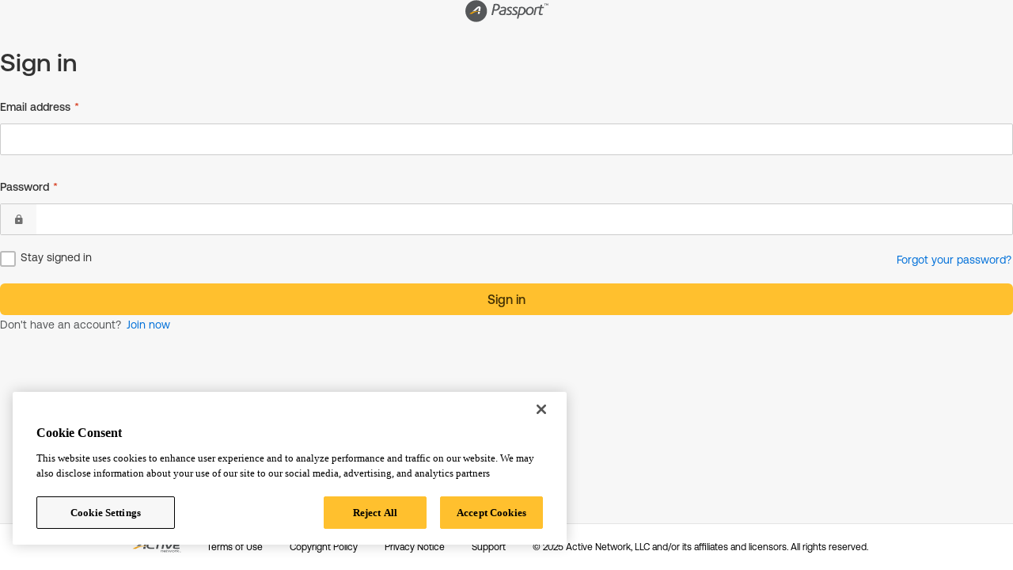

--- FILE ---
content_type: text/html;charset=utf-8
request_url: https://passport.active.com/v5/auth/realms/active/protocol/openid-connect/auth?client_id=cbeec63f-e10d-45f6-9bcc-60473e3345c8&redirect_uri=http%3A%2F%2Fteampages.com%2Fproxy%2Fnew%3Fproxy_to%3Dhttp%253A%252F%252Fwww.cambridgegirlssoftball.com%252Factive_passport_login&response_type=code&scope=openid
body_size: 7655
content:
<!DOCTYPE html>
<html class=" passport-ui-keycloak" lang="en-US">

<head>
  <meta content="IE=edge" http-equiv="X-UA-Compatible">
  <meta name="description" content="Log in using your active account, start to enjoy your active life!">
  <meta name="keywords" content="oauth, active user logs in, activenetwork, active passport">
  <meta content="width=device-width,initial-scale=1,maximum-scale=1,user-scalable=0" name="viewport">
  <meta charset="utf-8">
  <meta http-equiv="Content-Type" content="text/html; charset=UTF-8" />
  <meta name="robots" content="noindex, nofollow">

  <link rel="icon" href="/v5/auth/resources/ugiez/login/passport/img/favicon.ico" />


    <link rel="stylesheet" href="https://teampages.com/stylesheets/passport.css" type="text/css">

  <script id="one-trust-src" src="https://cdn.cookielaw.org/scripttemplates/otSDKStub.js" type="text/javascript" charset="UTF-8" data-domain-script="92fcfa45-6f23-419d-92a0-260a82006480-test" ></script>
  <style>
    .optanon-show-settings-container {
      bottom: 10px;
      right: 10px;
      position: fixed;
      display: none;
    }
    .active-ot-sdk-show-settings {
      border: 0;
      background-color: unset;
      color: unset;
    }
  </style>

  <script type="text/javascript">
    'use strict';

    function OptanonWrapper() {
      if (window.oneTrustLoaded == null) {
        setTimeout(function() {
          window.oneTrustLoaded = true;
          window.OneTrust.OnConsentChanged(function() {
            window.location.reload(false);
          });
        }, 1000);
      }
    }
  </script>

  <style>
    .kc-body {
        background-color: #f7f7f7;
        display: block;
        margin: 0;
    }
  </style>

  <script type="text/javascript">
    'use strict';

    var _extends = Object.assign || function (target) {
      for (var i = 1; i < arguments.length; i++) {
        var source = arguments[i];
        for (var key in source) {
          if (Object.prototype.hasOwnProperty.call(source, key)) {
            target[key] = source[key];
          }
        }
      } return target;
    };

    function _objectWithoutProperties(obj, keys) {
      var target = {};
      for (var i in obj) {
        if (keys.indexOf(i) >= 0) {
          continue;
        }
        if (!Object.prototype.hasOwnProperty.call(obj, i)) {
          continue;
        }
        target[i] = obj[i];
      } return target;
    }

    function parseWidgetProps(widgetPropsStr) {
      try {
          var widgetProps = JSON.parse(widgetPropsStr);
          var parsed = {};
          var widgetPropsEntries = Object.entries(widgetProps);
          for (var entry of widgetPropsEntries) {
            parsed[decodeURIComponent(entry[0])] = decodeURIComponent(entry[1]);
          }
          return parsed;
      } catch (error) {
          return JSON.parse(decodeURIComponent(widgetPropsStr));
      }
    }

    function setInputValue(inputId, data, key) {
      var element = document.querySelector('#' + inputId);
      if (element) {
        if (Object.prototype.hasOwnProperty.call(data, key)) {
          element.disabled = false;
          element.value = data[key];
        } else {
          element.disabled = true;
        }
      }
    }
  </script>
</head>

<body class="kc-body" data-page-id="login-login">
  <div style="display:none;">
    <input tabindex="-1" id="loginUrl" name="loginUrl" type="text" autocomplete="off" value="/v5/auth/realms/active/login-actions/authenticate?client_id=CBEEC63F-E10D-45F6-9BCC-60473E3345C8&amp;tab_id=qSX8W-5A-bA&amp;client_data=eyJydSI6Imh0dHA6Ly90ZWFtcGFnZXMuY29tL3Byb3h5L25ldz9wcm94eV90bz1odHRwJTNBJTJGJTJGd3d3LmNhbWJyaWRnZWdpcmxzc29mdGJhbGwuY29tJTJGYWN0aXZlX3Bhc3Nwb3J0X2xvZ2luIiwicnQiOiJjb2RlIn0" />
    <input tabindex="-1" id="registrationUrl" name="registrationUrl" type="text" autocomplete="off" value="/v5/auth/realms/active/login-actions/registration?client_id=CBEEC63F-E10D-45F6-9BCC-60473E3345C8&amp;tab_id=qSX8W-5A-bA&amp;client_data=eyJydSI6Imh0dHA6Ly90ZWFtcGFnZXMuY29tL3Byb3h5L25ldz9wcm94eV90bz1odHRwJTNBJTJGJTJGd3d3LmNhbWJyaWRnZWdpcmxzc29mdGJhbGwuY29tJTJGYWN0aXZlX3Bhc3Nwb3J0X2xvZ2luIiwicnQiOiJjb2RlIn0" />
  </div>
  <div id="kc-content">
    <div>
        <form style="display:none;" id="kc-form-login" onsubmit="login.disabled = true; return true;" action="https://passport.active.com/v5/auth/realms/active/login-actions/authenticate?session_code=A475aVb66VvVUgPjvNZ-tZWkue7DKBgS9CARl-IsD9s&amp;execution=33dd23b0-4706-4469-a0ac-90092c421084&amp;client_id=CBEEC63F-E10D-45F6-9BCC-60473E3345C8&amp;tab_id=qSX8W-5A-bA&amp;client_data=eyJydSI6Imh0dHA6Ly90ZWFtcGFnZXMuY29tL3Byb3h5L25ldz9wcm94eV90bz1odHRwJTNBJTJGJTJGd3d3LmNhbWJyaWRnZWdpcmxzc29mdGJhbGwuY29tJTJGYWN0aXZlX3Bhc3Nwb3J0X2xvZ2luIiwicnQiOiJjb2RlIn0" method="post">
          <input id="username" name="username" value="" type="text" />
          <input id="password" name="password" type="password" autocomplete="off" />
          <input id="rememberMe" name="rememberMe" type="checkbox">
          <input id="widgetProps" name="widgetProps" type="text" />

          <input type="hidden" id="id-hidden-input" name="credentialId" />
        </form>
        <script src="https://awcache.active.com/passportui/passport-ui-widget/v4/sdk.min.js" sync></script>
        <div id="passport-container"></div>
        <script name="login">
          'use strict';

          // The value from auth nodes
          var widgetProps = parseWidgetProps('{"redirect_uri":"http%3A%2F%2Fteampages.com%2Fproxy%2Fnew%3Fproxy_to%3Dhttp%253A%252F%252Fwww.cambridgegirlssoftball.com%252Factive_passport_login","client_id":"cbeec63f-e10d-45f6-9bcc-60473e3345c8"}');
          function keycloakSigninCallback(result) {
            if (result) {
              var username = result.username;
              var password = result.password;
              var remember = result.remember;

              document.getElementById('username').value = username;
              document.getElementById('password').value = password;
              document.getElementById('rememberMe').checked = remember;
              var widgetPropsStr = JSON.stringify(widgetProps);
              document.getElementById('widgetProps').value = widgetPropsStr;

              document.getElementById('kc-form-login').action += ('&widgetProps=' + encodeURIComponent(widgetPropsStr));

              document.getElementById('kc-form-login').submit();
            } else {
              console.error('Miss keycloak Signin Callback result')
            }
          }

          APWWidget.onReady(function (APW) {
            var props = _extends({}, widgetProps, {
              widgetProps: JSON.stringify(widgetProps),
              renderModel: 'PAGE_RENDER',
              realm: 'active',
              locale: 'en_US',
              
              
                
                
              
              clientId: 'CBEEC63F-E10D-45F6-9BCC-60473E3345C8',
              
              noRegist: 'false',
              
              signinOptions: [
                {
                  "viewGroup": "ACTIVE",
                  "name": "ACTIVE"
                },
              ],
              keycloakSigninCallback: keycloakSigninCallback
            });

            APW.renderSigninPageWidget(document.getElementById("passport-container"), props);
          });
        </script>
        <div style="display:none;">
        </div>
    </div>

  </div>

  <div class="optanon-show-settings-container">
    <button id="ot-sdk-btn" class="active-ot-sdk-show-settings ot-sdk-show-settings"></button>
  </div>
</body>
</html>


--- FILE ---
content_type: text/html;charset=utf-8
request_url: https://passport.active.com/tracking?version=v5&page_type=sign%20in&widget=
body_size: 366
content:
<html>
<head>
</head>
<body>

  
    <script type="text/javascript">
        var utag_data = {
            passport_page_name : "activepassport:::null:teampages|sign in",
            passport_page_type : "sign in",
            passport_type : "full page",
            passport_client : "teampages",
            passport_mfa_channel : null,
            site : "",
            channel : "",
            subchannel : "",
            market : "",
            user_id : "",
            user_login_type : "",
            user_logged_in_status : "logged out",
            event_tracking : null,
            app_version : "v5",
            build_version : "282.0.7",
            environment : "prod"
        };
    </script>
    <script src="//tags.tiqcdn.com/utag/active/passport/prod/utag.js" async></script>
  

  
</body>
</html>